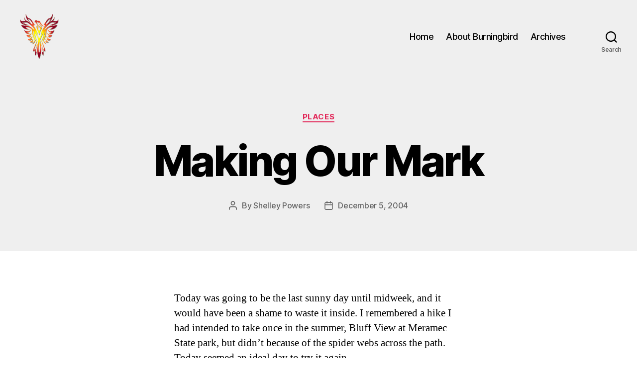

--- FILE ---
content_type: text/html; charset=UTF-8
request_url: https://burningbird.net/making-our-mark/
body_size: 15240
content:
<!DOCTYPE html>

<html class="no-js" lang="en-US" prefix="og: http://ogp.me/ns# fb: http://ogp.me/ns/fb#">

	<head>

		<meta charset="UTF-8">
		<meta name="viewport" content="width=device-width, initial-scale=1.0">

		<link rel="profile" href="https://gmpg.org/xfn/11">

		<title>Making Our Mark &#8211; Burningbird</title>
<meta name='robots' content='max-image-preview:large' />

<!-- Open Graph Meta Tags generated by Blog2Social 873 - https://www.blog2social.com -->
<meta property="og:title" content="Making Our Mark"/>
<meta property="og:description" content="Today was going to be the last sunny day until midweek, and it would have been a shame to waste it inside. I remembered a hike I had intended to take once in th"/>
<meta property="og:url" content="/making-our-mark/"/>
<meta property="og:image" content="https://burningbird.net/photos/shelter_01.jpg"/>
<meta property="og:image:width" content="450" />
<meta property="og:image:height" content="645" />
<meta property="og:image:type" content="image/jpeg" />
<meta property="og:type" content="article"/>
<meta property="og:article:published_time" content="2004-12-05 15:43:37"/>
<meta property="og:article:modified_time" content="2022-09-02 12:21:33"/>
<!-- Open Graph Meta Tags generated by Blog2Social 873 - https://www.blog2social.com -->

<!-- Twitter Card generated by Blog2Social 873 - https://www.blog2social.com -->
<meta name="twitter:card" content="summary">
<meta name="twitter:title" content="Making Our Mark"/>
<meta name="twitter:description" content="Today was going to be the last sunny day until midweek, and it would have been a shame to waste it inside. I remembered a hike I had intended to take once in th"/>
<meta name="twitter:image" content="https://burningbird.net/photos/shelter_01.jpg"/>
<!-- Twitter Card generated by Blog2Social 873 - https://www.blog2social.com -->
<meta name="author" content="Shelley Powers"/>
<link rel="alternate" type="application/rss+xml" title="Burningbird &raquo; Feed" href="https://burningbird.net/feed/" />
<link rel="alternate" type="application/rss+xml" title="Burningbird &raquo; Comments Feed" href="https://burningbird.net/comments/feed/" />
<link rel="alternate" title="oEmbed (JSON)" type="application/json+oembed" href="https://burningbird.net/wp-json/oembed/1.0/embed?url=https%3A%2F%2Fburningbird.net%2Fmaking-our-mark%2F" />
<link rel="alternate" title="oEmbed (XML)" type="text/xml+oembed" href="https://burningbird.net/wp-json/oembed/1.0/embed?url=https%3A%2F%2Fburningbird.net%2Fmaking-our-mark%2F&#038;format=xml" />
<style id='wp-img-auto-sizes-contain-inline-css'>
img:is([sizes=auto i],[sizes^="auto," i]){contain-intrinsic-size:3000px 1500px}
/*# sourceURL=wp-img-auto-sizes-contain-inline-css */
</style>
<style id='wp-emoji-styles-inline-css'>

	img.wp-smiley, img.emoji {
		display: inline !important;
		border: none !important;
		box-shadow: none !important;
		height: 1em !important;
		width: 1em !important;
		margin: 0 0.07em !important;
		vertical-align: -0.1em !important;
		background: none !important;
		padding: 0 !important;
	}
/*# sourceURL=wp-emoji-styles-inline-css */
</style>
<style id='wp-block-library-inline-css'>
:root{--wp-block-synced-color:#7a00df;--wp-block-synced-color--rgb:122,0,223;--wp-bound-block-color:var(--wp-block-synced-color);--wp-editor-canvas-background:#ddd;--wp-admin-theme-color:#007cba;--wp-admin-theme-color--rgb:0,124,186;--wp-admin-theme-color-darker-10:#006ba1;--wp-admin-theme-color-darker-10--rgb:0,107,160.5;--wp-admin-theme-color-darker-20:#005a87;--wp-admin-theme-color-darker-20--rgb:0,90,135;--wp-admin-border-width-focus:2px}@media (min-resolution:192dpi){:root{--wp-admin-border-width-focus:1.5px}}.wp-element-button{cursor:pointer}:root .has-very-light-gray-background-color{background-color:#eee}:root .has-very-dark-gray-background-color{background-color:#313131}:root .has-very-light-gray-color{color:#eee}:root .has-very-dark-gray-color{color:#313131}:root .has-vivid-green-cyan-to-vivid-cyan-blue-gradient-background{background:linear-gradient(135deg,#00d084,#0693e3)}:root .has-purple-crush-gradient-background{background:linear-gradient(135deg,#34e2e4,#4721fb 50%,#ab1dfe)}:root .has-hazy-dawn-gradient-background{background:linear-gradient(135deg,#faaca8,#dad0ec)}:root .has-subdued-olive-gradient-background{background:linear-gradient(135deg,#fafae1,#67a671)}:root .has-atomic-cream-gradient-background{background:linear-gradient(135deg,#fdd79a,#004a59)}:root .has-nightshade-gradient-background{background:linear-gradient(135deg,#330968,#31cdcf)}:root .has-midnight-gradient-background{background:linear-gradient(135deg,#020381,#2874fc)}:root{--wp--preset--font-size--normal:16px;--wp--preset--font-size--huge:42px}.has-regular-font-size{font-size:1em}.has-larger-font-size{font-size:2.625em}.has-normal-font-size{font-size:var(--wp--preset--font-size--normal)}.has-huge-font-size{font-size:var(--wp--preset--font-size--huge)}.has-text-align-center{text-align:center}.has-text-align-left{text-align:left}.has-text-align-right{text-align:right}.has-fit-text{white-space:nowrap!important}#end-resizable-editor-section{display:none}.aligncenter{clear:both}.items-justified-left{justify-content:flex-start}.items-justified-center{justify-content:center}.items-justified-right{justify-content:flex-end}.items-justified-space-between{justify-content:space-between}.screen-reader-text{border:0;clip-path:inset(50%);height:1px;margin:-1px;overflow:hidden;padding:0;position:absolute;width:1px;word-wrap:normal!important}.screen-reader-text:focus{background-color:#ddd;clip-path:none;color:#444;display:block;font-size:1em;height:auto;left:5px;line-height:normal;padding:15px 23px 14px;text-decoration:none;top:5px;width:auto;z-index:100000}html :where(.has-border-color){border-style:solid}html :where([style*=border-top-color]){border-top-style:solid}html :where([style*=border-right-color]){border-right-style:solid}html :where([style*=border-bottom-color]){border-bottom-style:solid}html :where([style*=border-left-color]){border-left-style:solid}html :where([style*=border-width]){border-style:solid}html :where([style*=border-top-width]){border-top-style:solid}html :where([style*=border-right-width]){border-right-style:solid}html :where([style*=border-bottom-width]){border-bottom-style:solid}html :where([style*=border-left-width]){border-left-style:solid}html :where(img[class*=wp-image-]){height:auto;max-width:100%}:where(figure){margin:0 0 1em}html :where(.is-position-sticky){--wp-admin--admin-bar--position-offset:var(--wp-admin--admin-bar--height,0px)}@media screen and (max-width:600px){html :where(.is-position-sticky){--wp-admin--admin-bar--position-offset:0px}}

/*# sourceURL=wp-block-library-inline-css */
</style><style id='wp-block-calendar-inline-css'>
.wp-block-calendar{text-align:center}.wp-block-calendar td,.wp-block-calendar th{border:1px solid;padding:.25em}.wp-block-calendar th{font-weight:400}.wp-block-calendar caption{background-color:inherit}.wp-block-calendar table{border-collapse:collapse;width:100%}.wp-block-calendar table.has-background th{background-color:inherit}.wp-block-calendar table.has-text-color th{color:inherit}.wp-block-calendar :where(table:not(.has-text-color)){color:#40464d}.wp-block-calendar :where(table:not(.has-text-color)) td,.wp-block-calendar :where(table:not(.has-text-color)) th{border-color:#ddd}:where(.wp-block-calendar table:not(.has-background) th){background:#ddd}
/*# sourceURL=https://burningbird.net/wp-includes/blocks/calendar/style.min.css */
</style>
<style id='wp-block-tag-cloud-inline-css'>
.wp-block-tag-cloud{box-sizing:border-box}.wp-block-tag-cloud.aligncenter{justify-content:center;text-align:center}.wp-block-tag-cloud a{display:inline-block;margin-right:5px}.wp-block-tag-cloud span{display:inline-block;margin-left:5px;text-decoration:none}:root :where(.wp-block-tag-cloud.is-style-outline){display:flex;flex-wrap:wrap;gap:1ch}:root :where(.wp-block-tag-cloud.is-style-outline a){border:1px solid;font-size:unset!important;margin-right:0;padding:1ch 2ch;text-decoration:none!important}
/*# sourceURL=https://burningbird.net/wp-includes/blocks/tag-cloud/style.min.css */
</style>
<style id='global-styles-inline-css'>
:root{--wp--preset--aspect-ratio--square: 1;--wp--preset--aspect-ratio--4-3: 4/3;--wp--preset--aspect-ratio--3-4: 3/4;--wp--preset--aspect-ratio--3-2: 3/2;--wp--preset--aspect-ratio--2-3: 2/3;--wp--preset--aspect-ratio--16-9: 16/9;--wp--preset--aspect-ratio--9-16: 9/16;--wp--preset--color--black: #000000;--wp--preset--color--cyan-bluish-gray: #abb8c3;--wp--preset--color--white: #ffffff;--wp--preset--color--pale-pink: #f78da7;--wp--preset--color--vivid-red: #cf2e2e;--wp--preset--color--luminous-vivid-orange: #ff6900;--wp--preset--color--luminous-vivid-amber: #fcb900;--wp--preset--color--light-green-cyan: #7bdcb5;--wp--preset--color--vivid-green-cyan: #00d084;--wp--preset--color--pale-cyan-blue: #8ed1fc;--wp--preset--color--vivid-cyan-blue: #0693e3;--wp--preset--color--vivid-purple: #9b51e0;--wp--preset--color--accent: #e22658;--wp--preset--color--primary: #000000;--wp--preset--color--secondary: #6d6d6d;--wp--preset--color--subtle-background: #dbdbdb;--wp--preset--color--background: #ffffff;--wp--preset--gradient--vivid-cyan-blue-to-vivid-purple: linear-gradient(135deg,rgb(6,147,227) 0%,rgb(155,81,224) 100%);--wp--preset--gradient--light-green-cyan-to-vivid-green-cyan: linear-gradient(135deg,rgb(122,220,180) 0%,rgb(0,208,130) 100%);--wp--preset--gradient--luminous-vivid-amber-to-luminous-vivid-orange: linear-gradient(135deg,rgb(252,185,0) 0%,rgb(255,105,0) 100%);--wp--preset--gradient--luminous-vivid-orange-to-vivid-red: linear-gradient(135deg,rgb(255,105,0) 0%,rgb(207,46,46) 100%);--wp--preset--gradient--very-light-gray-to-cyan-bluish-gray: linear-gradient(135deg,rgb(238,238,238) 0%,rgb(169,184,195) 100%);--wp--preset--gradient--cool-to-warm-spectrum: linear-gradient(135deg,rgb(74,234,220) 0%,rgb(151,120,209) 20%,rgb(207,42,186) 40%,rgb(238,44,130) 60%,rgb(251,105,98) 80%,rgb(254,248,76) 100%);--wp--preset--gradient--blush-light-purple: linear-gradient(135deg,rgb(255,206,236) 0%,rgb(152,150,240) 100%);--wp--preset--gradient--blush-bordeaux: linear-gradient(135deg,rgb(254,205,165) 0%,rgb(254,45,45) 50%,rgb(107,0,62) 100%);--wp--preset--gradient--luminous-dusk: linear-gradient(135deg,rgb(255,203,112) 0%,rgb(199,81,192) 50%,rgb(65,88,208) 100%);--wp--preset--gradient--pale-ocean: linear-gradient(135deg,rgb(255,245,203) 0%,rgb(182,227,212) 50%,rgb(51,167,181) 100%);--wp--preset--gradient--electric-grass: linear-gradient(135deg,rgb(202,248,128) 0%,rgb(113,206,126) 100%);--wp--preset--gradient--midnight: linear-gradient(135deg,rgb(2,3,129) 0%,rgb(40,116,252) 100%);--wp--preset--font-size--small: 18px;--wp--preset--font-size--medium: 20px;--wp--preset--font-size--large: 26.25px;--wp--preset--font-size--x-large: 42px;--wp--preset--font-size--normal: 21px;--wp--preset--font-size--larger: 32px;--wp--preset--spacing--20: 0.44rem;--wp--preset--spacing--30: 0.67rem;--wp--preset--spacing--40: 1rem;--wp--preset--spacing--50: 1.5rem;--wp--preset--spacing--60: 2.25rem;--wp--preset--spacing--70: 3.38rem;--wp--preset--spacing--80: 5.06rem;--wp--preset--shadow--natural: 6px 6px 9px rgba(0, 0, 0, 0.2);--wp--preset--shadow--deep: 12px 12px 50px rgba(0, 0, 0, 0.4);--wp--preset--shadow--sharp: 6px 6px 0px rgba(0, 0, 0, 0.2);--wp--preset--shadow--outlined: 6px 6px 0px -3px rgb(255, 255, 255), 6px 6px rgb(0, 0, 0);--wp--preset--shadow--crisp: 6px 6px 0px rgb(0, 0, 0);}:where(.is-layout-flex){gap: 0.5em;}:where(.is-layout-grid){gap: 0.5em;}body .is-layout-flex{display: flex;}.is-layout-flex{flex-wrap: wrap;align-items: center;}.is-layout-flex > :is(*, div){margin: 0;}body .is-layout-grid{display: grid;}.is-layout-grid > :is(*, div){margin: 0;}:where(.wp-block-columns.is-layout-flex){gap: 2em;}:where(.wp-block-columns.is-layout-grid){gap: 2em;}:where(.wp-block-post-template.is-layout-flex){gap: 1.25em;}:where(.wp-block-post-template.is-layout-grid){gap: 1.25em;}.has-black-color{color: var(--wp--preset--color--black) !important;}.has-cyan-bluish-gray-color{color: var(--wp--preset--color--cyan-bluish-gray) !important;}.has-white-color{color: var(--wp--preset--color--white) !important;}.has-pale-pink-color{color: var(--wp--preset--color--pale-pink) !important;}.has-vivid-red-color{color: var(--wp--preset--color--vivid-red) !important;}.has-luminous-vivid-orange-color{color: var(--wp--preset--color--luminous-vivid-orange) !important;}.has-luminous-vivid-amber-color{color: var(--wp--preset--color--luminous-vivid-amber) !important;}.has-light-green-cyan-color{color: var(--wp--preset--color--light-green-cyan) !important;}.has-vivid-green-cyan-color{color: var(--wp--preset--color--vivid-green-cyan) !important;}.has-pale-cyan-blue-color{color: var(--wp--preset--color--pale-cyan-blue) !important;}.has-vivid-cyan-blue-color{color: var(--wp--preset--color--vivid-cyan-blue) !important;}.has-vivid-purple-color{color: var(--wp--preset--color--vivid-purple) !important;}.has-black-background-color{background-color: var(--wp--preset--color--black) !important;}.has-cyan-bluish-gray-background-color{background-color: var(--wp--preset--color--cyan-bluish-gray) !important;}.has-white-background-color{background-color: var(--wp--preset--color--white) !important;}.has-pale-pink-background-color{background-color: var(--wp--preset--color--pale-pink) !important;}.has-vivid-red-background-color{background-color: var(--wp--preset--color--vivid-red) !important;}.has-luminous-vivid-orange-background-color{background-color: var(--wp--preset--color--luminous-vivid-orange) !important;}.has-luminous-vivid-amber-background-color{background-color: var(--wp--preset--color--luminous-vivid-amber) !important;}.has-light-green-cyan-background-color{background-color: var(--wp--preset--color--light-green-cyan) !important;}.has-vivid-green-cyan-background-color{background-color: var(--wp--preset--color--vivid-green-cyan) !important;}.has-pale-cyan-blue-background-color{background-color: var(--wp--preset--color--pale-cyan-blue) !important;}.has-vivid-cyan-blue-background-color{background-color: var(--wp--preset--color--vivid-cyan-blue) !important;}.has-vivid-purple-background-color{background-color: var(--wp--preset--color--vivid-purple) !important;}.has-black-border-color{border-color: var(--wp--preset--color--black) !important;}.has-cyan-bluish-gray-border-color{border-color: var(--wp--preset--color--cyan-bluish-gray) !important;}.has-white-border-color{border-color: var(--wp--preset--color--white) !important;}.has-pale-pink-border-color{border-color: var(--wp--preset--color--pale-pink) !important;}.has-vivid-red-border-color{border-color: var(--wp--preset--color--vivid-red) !important;}.has-luminous-vivid-orange-border-color{border-color: var(--wp--preset--color--luminous-vivid-orange) !important;}.has-luminous-vivid-amber-border-color{border-color: var(--wp--preset--color--luminous-vivid-amber) !important;}.has-light-green-cyan-border-color{border-color: var(--wp--preset--color--light-green-cyan) !important;}.has-vivid-green-cyan-border-color{border-color: var(--wp--preset--color--vivid-green-cyan) !important;}.has-pale-cyan-blue-border-color{border-color: var(--wp--preset--color--pale-cyan-blue) !important;}.has-vivid-cyan-blue-border-color{border-color: var(--wp--preset--color--vivid-cyan-blue) !important;}.has-vivid-purple-border-color{border-color: var(--wp--preset--color--vivid-purple) !important;}.has-vivid-cyan-blue-to-vivid-purple-gradient-background{background: var(--wp--preset--gradient--vivid-cyan-blue-to-vivid-purple) !important;}.has-light-green-cyan-to-vivid-green-cyan-gradient-background{background: var(--wp--preset--gradient--light-green-cyan-to-vivid-green-cyan) !important;}.has-luminous-vivid-amber-to-luminous-vivid-orange-gradient-background{background: var(--wp--preset--gradient--luminous-vivid-amber-to-luminous-vivid-orange) !important;}.has-luminous-vivid-orange-to-vivid-red-gradient-background{background: var(--wp--preset--gradient--luminous-vivid-orange-to-vivid-red) !important;}.has-very-light-gray-to-cyan-bluish-gray-gradient-background{background: var(--wp--preset--gradient--very-light-gray-to-cyan-bluish-gray) !important;}.has-cool-to-warm-spectrum-gradient-background{background: var(--wp--preset--gradient--cool-to-warm-spectrum) !important;}.has-blush-light-purple-gradient-background{background: var(--wp--preset--gradient--blush-light-purple) !important;}.has-blush-bordeaux-gradient-background{background: var(--wp--preset--gradient--blush-bordeaux) !important;}.has-luminous-dusk-gradient-background{background: var(--wp--preset--gradient--luminous-dusk) !important;}.has-pale-ocean-gradient-background{background: var(--wp--preset--gradient--pale-ocean) !important;}.has-electric-grass-gradient-background{background: var(--wp--preset--gradient--electric-grass) !important;}.has-midnight-gradient-background{background: var(--wp--preset--gradient--midnight) !important;}.has-small-font-size{font-size: var(--wp--preset--font-size--small) !important;}.has-medium-font-size{font-size: var(--wp--preset--font-size--medium) !important;}.has-large-font-size{font-size: var(--wp--preset--font-size--large) !important;}.has-x-large-font-size{font-size: var(--wp--preset--font-size--x-large) !important;}
/*# sourceURL=global-styles-inline-css */
</style>

<style id='classic-theme-styles-inline-css'>
/*! This file is auto-generated */
.wp-block-button__link{color:#fff;background-color:#32373c;border-radius:9999px;box-shadow:none;text-decoration:none;padding:calc(.667em + 2px) calc(1.333em + 2px);font-size:1.125em}.wp-block-file__button{background:#32373c;color:#fff;text-decoration:none}
/*# sourceURL=/wp-includes/css/classic-themes.min.css */
</style>
<link rel='stylesheet' id='twentytwenty-style-css' href='https://burningbird.net/wp-content/themes/twentytwenty/style.css?ver=3.0' media='all' />
<style id='twentytwenty-style-inline-css'>
.color-accent,.color-accent-hover:hover,.color-accent-hover:focus,:root .has-accent-color,.has-drop-cap:not(:focus):first-letter,.wp-block-button.is-style-outline,a { color: #e22658; }blockquote,.border-color-accent,.border-color-accent-hover:hover,.border-color-accent-hover:focus { border-color: #e22658; }button,.button,.faux-button,.wp-block-button__link,.wp-block-file .wp-block-file__button,input[type="button"],input[type="reset"],input[type="submit"],.bg-accent,.bg-accent-hover:hover,.bg-accent-hover:focus,:root .has-accent-background-color,.comment-reply-link { background-color: #e22658; }.fill-children-accent,.fill-children-accent * { fill: #e22658; }:root .has-background-color,button,.button,.faux-button,.wp-block-button__link,.wp-block-file__button,input[type="button"],input[type="reset"],input[type="submit"],.wp-block-button,.comment-reply-link,.has-background.has-primary-background-color:not(.has-text-color),.has-background.has-primary-background-color *:not(.has-text-color),.has-background.has-accent-background-color:not(.has-text-color),.has-background.has-accent-background-color *:not(.has-text-color) { color: #ffffff; }:root .has-background-background-color { background-color: #ffffff; }body,.entry-title a,:root .has-primary-color { color: #000000; }:root .has-primary-background-color { background-color: #000000; }cite,figcaption,.wp-caption-text,.post-meta,.entry-content .wp-block-archives li,.entry-content .wp-block-categories li,.entry-content .wp-block-latest-posts li,.wp-block-latest-comments__comment-date,.wp-block-latest-posts__post-date,.wp-block-embed figcaption,.wp-block-image figcaption,.wp-block-pullquote cite,.comment-metadata,.comment-respond .comment-notes,.comment-respond .logged-in-as,.pagination .dots,.entry-content hr:not(.has-background),hr.styled-separator,:root .has-secondary-color { color: #6d6d6d; }:root .has-secondary-background-color { background-color: #6d6d6d; }pre,fieldset,input,textarea,table,table *,hr { border-color: #dbdbdb; }caption,code,code,kbd,samp,.wp-block-table.is-style-stripes tbody tr:nth-child(odd),:root .has-subtle-background-background-color { background-color: #dbdbdb; }.wp-block-table.is-style-stripes { border-bottom-color: #dbdbdb; }.wp-block-latest-posts.is-grid li { border-top-color: #dbdbdb; }:root .has-subtle-background-color { color: #dbdbdb; }body:not(.overlay-header) .primary-menu > li > a,body:not(.overlay-header) .primary-menu > li > .icon,.modal-menu a,.footer-menu a, .footer-widgets a:where(:not(.wp-block-button__link)),#site-footer .wp-block-button.is-style-outline,.wp-block-pullquote:before,.singular:not(.overlay-header) .entry-header a,.archive-header a,.header-footer-group .color-accent,.header-footer-group .color-accent-hover:hover { color: #d61347; }.social-icons a,#site-footer button:not(.toggle),#site-footer .button,#site-footer .faux-button,#site-footer .wp-block-button__link,#site-footer .wp-block-file__button,#site-footer input[type="button"],#site-footer input[type="reset"],#site-footer input[type="submit"] { background-color: #d61347; }.social-icons a,body:not(.overlay-header) .primary-menu ul,.header-footer-group button,.header-footer-group .button,.header-footer-group .faux-button,.header-footer-group .wp-block-button:not(.is-style-outline) .wp-block-button__link,.header-footer-group .wp-block-file__button,.header-footer-group input[type="button"],.header-footer-group input[type="reset"],.header-footer-group input[type="submit"] { color: #efefef; }#site-header,.footer-nav-widgets-wrapper,#site-footer,.menu-modal,.menu-modal-inner,.search-modal-inner,.archive-header,.singular .entry-header,.singular .featured-media:before,.wp-block-pullquote:before { background-color: #efefef; }.header-footer-group,body:not(.overlay-header) #site-header .toggle,.menu-modal .toggle { color: #000000; }body:not(.overlay-header) .primary-menu ul { background-color: #000000; }body:not(.overlay-header) .primary-menu > li > ul:after { border-bottom-color: #000000; }body:not(.overlay-header) .primary-menu ul ul:after { border-left-color: #000000; }.site-description,body:not(.overlay-header) .toggle-inner .toggle-text,.widget .post-date,.widget .rss-date,.widget_archive li,.widget_categories li,.widget cite,.widget_pages li,.widget_meta li,.widget_nav_menu li,.powered-by-wordpress,.footer-credits .privacy-policy,.to-the-top,.singular .entry-header .post-meta,.singular:not(.overlay-header) .entry-header .post-meta a { color: #636363; }.header-footer-group pre,.header-footer-group fieldset,.header-footer-group input,.header-footer-group textarea,.header-footer-group table,.header-footer-group table *,.footer-nav-widgets-wrapper,#site-footer,.menu-modal nav *,.footer-widgets-outer-wrapper,.footer-top { border-color: #cecece; }.header-footer-group table caption,body:not(.overlay-header) .header-inner .toggle-wrapper::before { background-color: #cecece; }
/*# sourceURL=twentytwenty-style-inline-css */
</style>
<link rel='stylesheet' id='twentytwenty-fonts-css' href='https://burningbird.net/wp-content/themes/twentytwenty/assets/css/font-inter.css?ver=3.0' media='all' />
<link rel='stylesheet' id='twentytwenty-print-style-css' href='https://burningbird.net/wp-content/themes/twentytwenty/print.css?ver=3.0' media='print' />
<script src="https://burningbird.net/wp-content/themes/twentytwenty/assets/js/index.js?ver=3.0" id="twentytwenty-js-js" defer data-wp-strategy="defer"></script>
<link rel="https://api.w.org/" href="https://burningbird.net/wp-json/" /><link rel="alternate" title="JSON" type="application/json" href="https://burningbird.net/wp-json/wp/v2/posts/1145" /><link rel="EditURI" type="application/rsd+xml" title="RSD" href="https://burningbird.net/xmlrpc.php?rsd" />
<meta name="generator" content="WordPress 6.9" />
<link rel="canonical" href="https://burningbird.net/making-our-mark/" />
<link rel='shortlink' href='https://burningbird.net/?p=1145' />
<!-- Analytics by WP Statistics - https://wp-statistics.com -->
<script>
document.documentElement.className = document.documentElement.className.replace( 'no-js', 'js' );
//# sourceURL=twentytwenty_no_js_class
</script>
<style id="custom-background-css">
body.custom-background { background-color: #ffffff; }
</style>
	<link rel="icon" href="https://burningbird.net/wp-content/uploads/2022/05/phoenix5a-2-150x150.png" sizes="32x32" />
<link rel="icon" href="https://burningbird.net/wp-content/uploads/2022/05/phoenix5a-2.png" sizes="192x192" />
<link rel="apple-touch-icon" href="https://burningbird.net/wp-content/uploads/2022/05/phoenix5a-2.png" />
<meta name="msapplication-TileImage" content="https://burningbird.net/wp-content/uploads/2022/05/phoenix5a-2.png" />

    <!-- START - Open Graph and Twitter Card Tags 3.3.8 -->
     <!-- Facebook Open Graph -->
      <meta property="og:locale" content="en_US"/>
      <meta property="og:site_name" content="Burningbird"/>
      <meta property="og:title" content="Making Our Mark"/>
      <meta property="og:url" content="https://burningbird.net/making-our-mark/"/>
      <meta property="og:type" content="article"/>
      <meta property="og:description" content="Today was going to be the last sunny day until midweek, and it would have been a shame to waste it inside. I remembered a hike I had intended to take once in the summer, Bluff View at Meramec State park, but didn&#039;t because of the spider webs across the path. Today seemed an ideal day to try it again"/>
      <meta property="og:image" content="https://burningbird.net/photos/shelter_01.jpg"/>
      <meta property="og:image:url" content="https://burningbird.net/photos/shelter_01.jpg"/>
      <meta property="og:image:secure_url" content="https://burningbird.net/photos/shelter_01.jpg"/>
      <meta property="article:published_time" content="2004-12-05T15:43:37-04:00"/>
      <meta property="article:modified_time" content="2022-09-02T12:21:33-04:00" />
      <meta property="og:updated_time" content="2022-09-02T12:21:33-04:00" />
      <meta property="article:section" content="Places"/>
     <!-- Google+ / Schema.org -->
     <!-- Twitter Cards -->
      <meta name="twitter:title" content="Making Our Mark"/>
      <meta name="twitter:url" content="https://burningbird.net/making-our-mark/"/>
      <meta name="twitter:description" content="Today was going to be the last sunny day until midweek, and it would have been a shame to waste it inside. I remembered a hike I had intended to take once in the summer, Bluff View at Meramec State park, but didn&#039;t because of the spider webs across the path. Today seemed an ideal day to try it again"/>
      <meta name="twitter:image" content="https://burningbird.net/photos/shelter_01.jpg"/>
      <meta name="twitter:card" content="summary_large_image"/>
     <!-- SEO -->
      <meta name="author" content="Shelley Powers"/>
      <meta name="publisher" content="Burningbird"/>
     <!-- Misc. tags -->
     <!-- is_singular -->
    <!-- END - Open Graph and Twitter Card Tags 3.3.8 -->
        
    
	</head>

	<body class="wp-singular post-template-default single single-post postid-1145 single-format-standard custom-background wp-custom-logo wp-embed-responsive wp-theme-twentytwenty singular enable-search-modal missing-post-thumbnail has-single-pagination showing-comments show-avatars footer-top-visible">

		<a class="skip-link screen-reader-text" href="#site-content">Skip to the content</a>
		<header id="site-header" class="header-footer-group">

			<div class="header-inner section-inner">

				<div class="header-titles-wrapper">

					
						<button class="toggle search-toggle mobile-search-toggle" data-toggle-target=".search-modal" data-toggle-body-class="showing-search-modal" data-set-focus=".search-modal .search-field" aria-expanded="false">
							<span class="toggle-inner">
								<span class="toggle-icon">
									<svg class="svg-icon" aria-hidden="true" role="img" focusable="false" xmlns="http://www.w3.org/2000/svg" width="23" height="23" viewBox="0 0 23 23"><path d="M38.710696,48.0601792 L43,52.3494831 L41.3494831,54 L37.0601792,49.710696 C35.2632422,51.1481185 32.9839107,52.0076499 30.5038249,52.0076499 C24.7027226,52.0076499 20,47.3049272 20,41.5038249 C20,35.7027226 24.7027226,31 30.5038249,31 C36.3049272,31 41.0076499,35.7027226 41.0076499,41.5038249 C41.0076499,43.9839107 40.1481185,46.2632422 38.710696,48.0601792 Z M36.3875844,47.1716785 C37.8030221,45.7026647 38.6734666,43.7048964 38.6734666,41.5038249 C38.6734666,36.9918565 35.0157934,33.3341833 30.5038249,33.3341833 C25.9918565,33.3341833 22.3341833,36.9918565 22.3341833,41.5038249 C22.3341833,46.0157934 25.9918565,49.6734666 30.5038249,49.6734666 C32.7048964,49.6734666 34.7026647,48.8030221 36.1716785,47.3875844 C36.2023931,47.347638 36.2360451,47.3092237 36.2726343,47.2726343 C36.3092237,47.2360451 36.347638,47.2023931 36.3875844,47.1716785 Z" transform="translate(-20 -31)" /></svg>								</span>
								<span class="toggle-text">Search</span>
							</span>
						</button><!-- .search-toggle -->

					
					<div class="header-titles">

						<div class="site-logo faux-heading"><a href="https://burningbird.net/" class="custom-logo-link" rel="home"><img width="215" height="249" style="height: 249px;" src="https://burningbird.net/wp-content/uploads/2022/05/phoenix5a-1.png" class="custom-logo" alt="BB Logo" decoding="async" fetchpriority="high" srcset="https://burningbird.net/wp-content/uploads/2022/05/phoenix5a-1.png 430w, https://burningbird.net/wp-content/uploads/2022/05/phoenix5a-1-259x300.png 259w" sizes="(max-width: 430px) 100vw, 430px" /></a><span class="screen-reader-text">Burningbird</span></div>
					</div><!-- .header-titles -->

					<button class="toggle nav-toggle mobile-nav-toggle" data-toggle-target=".menu-modal"  data-toggle-body-class="showing-menu-modal" aria-expanded="false" data-set-focus=".close-nav-toggle">
						<span class="toggle-inner">
							<span class="toggle-icon">
								<svg class="svg-icon" aria-hidden="true" role="img" focusable="false" xmlns="http://www.w3.org/2000/svg" width="26" height="7" viewBox="0 0 26 7"><path fill-rule="evenodd" d="M332.5,45 C330.567003,45 329,43.4329966 329,41.5 C329,39.5670034 330.567003,38 332.5,38 C334.432997,38 336,39.5670034 336,41.5 C336,43.4329966 334.432997,45 332.5,45 Z M342,45 C340.067003,45 338.5,43.4329966 338.5,41.5 C338.5,39.5670034 340.067003,38 342,38 C343.932997,38 345.5,39.5670034 345.5,41.5 C345.5,43.4329966 343.932997,45 342,45 Z M351.5,45 C349.567003,45 348,43.4329966 348,41.5 C348,39.5670034 349.567003,38 351.5,38 C353.432997,38 355,39.5670034 355,41.5 C355,43.4329966 353.432997,45 351.5,45 Z" transform="translate(-329 -38)" /></svg>							</span>
							<span class="toggle-text">Menu</span>
						</span>
					</button><!-- .nav-toggle -->

				</div><!-- .header-titles-wrapper -->

				<div class="header-navigation-wrapper">

					
							<nav class="primary-menu-wrapper" aria-label="Horizontal">

								<ul class="primary-menu reset-list-style">

								<li id="menu-item-5656" class="menu-item menu-item-type-custom menu-item-object-custom menu-item-home menu-item-5656"><a href="https://burningbird.net">Home</a></li>
<li id="menu-item-3983" class="menu-item menu-item-type-post_type menu-item-object-page menu-item-3983"><a href="https://burningbird.net/about/">About Burningbird</a></li>
<li id="menu-item-32447" class="menu-item menu-item-type-post_type menu-item-object-page menu-item-32447"><a href="https://burningbird.net/burningbird-archives/">Archives</a></li>

								</ul>

							</nav><!-- .primary-menu-wrapper -->

						
						<div class="header-toggles hide-no-js">

						
							<div class="toggle-wrapper search-toggle-wrapper">

								<button class="toggle search-toggle desktop-search-toggle" data-toggle-target=".search-modal" data-toggle-body-class="showing-search-modal" data-set-focus=".search-modal .search-field" aria-expanded="false">
									<span class="toggle-inner">
										<svg class="svg-icon" aria-hidden="true" role="img" focusable="false" xmlns="http://www.w3.org/2000/svg" width="23" height="23" viewBox="0 0 23 23"><path d="M38.710696,48.0601792 L43,52.3494831 L41.3494831,54 L37.0601792,49.710696 C35.2632422,51.1481185 32.9839107,52.0076499 30.5038249,52.0076499 C24.7027226,52.0076499 20,47.3049272 20,41.5038249 C20,35.7027226 24.7027226,31 30.5038249,31 C36.3049272,31 41.0076499,35.7027226 41.0076499,41.5038249 C41.0076499,43.9839107 40.1481185,46.2632422 38.710696,48.0601792 Z M36.3875844,47.1716785 C37.8030221,45.7026647 38.6734666,43.7048964 38.6734666,41.5038249 C38.6734666,36.9918565 35.0157934,33.3341833 30.5038249,33.3341833 C25.9918565,33.3341833 22.3341833,36.9918565 22.3341833,41.5038249 C22.3341833,46.0157934 25.9918565,49.6734666 30.5038249,49.6734666 C32.7048964,49.6734666 34.7026647,48.8030221 36.1716785,47.3875844 C36.2023931,47.347638 36.2360451,47.3092237 36.2726343,47.2726343 C36.3092237,47.2360451 36.347638,47.2023931 36.3875844,47.1716785 Z" transform="translate(-20 -31)" /></svg>										<span class="toggle-text">Search</span>
									</span>
								</button><!-- .search-toggle -->

							</div>

							
						</div><!-- .header-toggles -->
						
				</div><!-- .header-navigation-wrapper -->

			</div><!-- .header-inner -->

			<div class="search-modal cover-modal header-footer-group" data-modal-target-string=".search-modal" role="dialog" aria-modal="true" aria-label="Search">

	<div class="search-modal-inner modal-inner">

		<div class="section-inner">

			<form role="search" aria-label="Search for:" method="get" class="search-form" action="https://burningbird.net/">
	<label for="search-form-1">
		<span class="screen-reader-text">
			Search for:		</span>
		<input type="search" id="search-form-1" class="search-field" placeholder="Search &hellip;" value="" name="s" />
	</label>
	<input type="submit" class="search-submit" value="Search" />
</form>

			<button class="toggle search-untoggle close-search-toggle fill-children-current-color" data-toggle-target=".search-modal" data-toggle-body-class="showing-search-modal" data-set-focus=".search-modal .search-field">
				<span class="screen-reader-text">
					Close search				</span>
				<svg class="svg-icon" aria-hidden="true" role="img" focusable="false" xmlns="http://www.w3.org/2000/svg" width="16" height="16" viewBox="0 0 16 16"><polygon fill="" fill-rule="evenodd" points="6.852 7.649 .399 1.195 1.445 .149 7.899 6.602 14.352 .149 15.399 1.195 8.945 7.649 15.399 14.102 14.352 15.149 7.899 8.695 1.445 15.149 .399 14.102" /></svg>			</button><!-- .search-toggle -->

		</div><!-- .section-inner -->

	</div><!-- .search-modal-inner -->

</div><!-- .menu-modal -->

		</header><!-- #site-header -->

		
<div class="menu-modal cover-modal header-footer-group" data-modal-target-string=".menu-modal">

	<div class="menu-modal-inner modal-inner">

		<div class="menu-wrapper section-inner">

			<div class="menu-top">

				<button class="toggle close-nav-toggle fill-children-current-color" data-toggle-target=".menu-modal" data-toggle-body-class="showing-menu-modal" data-set-focus=".menu-modal">
					<span class="toggle-text">Close Menu</span>
					<svg class="svg-icon" aria-hidden="true" role="img" focusable="false" xmlns="http://www.w3.org/2000/svg" width="16" height="16" viewBox="0 0 16 16"><polygon fill="" fill-rule="evenodd" points="6.852 7.649 .399 1.195 1.445 .149 7.899 6.602 14.352 .149 15.399 1.195 8.945 7.649 15.399 14.102 14.352 15.149 7.899 8.695 1.445 15.149 .399 14.102" /></svg>				</button><!-- .nav-toggle -->

				
					<nav class="mobile-menu" aria-label="Mobile">

						<ul class="modal-menu reset-list-style">

						<li class="menu-item menu-item-type-custom menu-item-object-custom menu-item-home menu-item-5656"><div class="ancestor-wrapper"><a href="https://burningbird.net">Home</a></div><!-- .ancestor-wrapper --></li>
<li class="menu-item menu-item-type-post_type menu-item-object-page menu-item-3983"><div class="ancestor-wrapper"><a href="https://burningbird.net/about/">About Burningbird</a></div><!-- .ancestor-wrapper --></li>
<li class="menu-item menu-item-type-post_type menu-item-object-page menu-item-32447"><div class="ancestor-wrapper"><a href="https://burningbird.net/burningbird-archives/">Archives</a></div><!-- .ancestor-wrapper --></li>

						</ul>

					</nav>

					
			</div><!-- .menu-top -->

			<div class="menu-bottom">

				
			</div><!-- .menu-bottom -->

		</div><!-- .menu-wrapper -->

	</div><!-- .menu-modal-inner -->

</div><!-- .menu-modal -->

<main id="site-content">

	
<article class="post-1145 post type-post status-publish format-standard hentry category-places" id="post-1145">

	
<header class="entry-header has-text-align-center header-footer-group">

	<div class="entry-header-inner section-inner medium">

		
			<div class="entry-categories">
				<span class="screen-reader-text">
					Categories				</span>
				<div class="entry-categories-inner">
					<a href="https://burningbird.net/category/places/" rel="category tag">Places</a>				</div><!-- .entry-categories-inner -->
			</div><!-- .entry-categories -->

			<h1 class="entry-title">Making Our Mark</h1>
		<div class="post-meta-wrapper post-meta-single post-meta-single-top">

			<ul class="post-meta">

									<li class="post-author meta-wrapper">
						<span class="meta-icon">
							<span class="screen-reader-text">
								Post author							</span>
							<svg class="svg-icon" aria-hidden="true" role="img" focusable="false" xmlns="http://www.w3.org/2000/svg" width="18" height="20" viewBox="0 0 18 20"><path fill="" d="M18,19 C18,19.5522847 17.5522847,20 17,20 C16.4477153,20 16,19.5522847 16,19 L16,17 C16,15.3431458 14.6568542,14 13,14 L5,14 C3.34314575,14 2,15.3431458 2,17 L2,19 C2,19.5522847 1.55228475,20 1,20 C0.44771525,20 0,19.5522847 0,19 L0,17 C0,14.2385763 2.23857625,12 5,12 L13,12 C15.7614237,12 18,14.2385763 18,17 L18,19 Z M9,10 C6.23857625,10 4,7.76142375 4,5 C4,2.23857625 6.23857625,0 9,0 C11.7614237,0 14,2.23857625 14,5 C14,7.76142375 11.7614237,10 9,10 Z M9,8 C10.6568542,8 12,6.65685425 12,5 C12,3.34314575 10.6568542,2 9,2 C7.34314575,2 6,3.34314575 6,5 C6,6.65685425 7.34314575,8 9,8 Z" /></svg>						</span>
						<span class="meta-text">
							By <a href="https://burningbird.net/author/bosslady/">Shelley Powers</a>						</span>
					</li>
										<li class="post-date meta-wrapper">
						<span class="meta-icon">
							<span class="screen-reader-text">
								Post date							</span>
							<svg class="svg-icon" aria-hidden="true" role="img" focusable="false" xmlns="http://www.w3.org/2000/svg" width="18" height="19" viewBox="0 0 18 19"><path fill="" d="M4.60069444,4.09375 L3.25,4.09375 C2.47334957,4.09375 1.84375,4.72334957 1.84375,5.5 L1.84375,7.26736111 L16.15625,7.26736111 L16.15625,5.5 C16.15625,4.72334957 15.5266504,4.09375 14.75,4.09375 L13.3993056,4.09375 L13.3993056,4.55555556 C13.3993056,5.02154581 13.0215458,5.39930556 12.5555556,5.39930556 C12.0895653,5.39930556 11.7118056,5.02154581 11.7118056,4.55555556 L11.7118056,4.09375 L6.28819444,4.09375 L6.28819444,4.55555556 C6.28819444,5.02154581 5.9104347,5.39930556 5.44444444,5.39930556 C4.97845419,5.39930556 4.60069444,5.02154581 4.60069444,4.55555556 L4.60069444,4.09375 Z M6.28819444,2.40625 L11.7118056,2.40625 L11.7118056,1 C11.7118056,0.534009742 12.0895653,0.15625 12.5555556,0.15625 C13.0215458,0.15625 13.3993056,0.534009742 13.3993056,1 L13.3993056,2.40625 L14.75,2.40625 C16.4586309,2.40625 17.84375,3.79136906 17.84375,5.5 L17.84375,15.875 C17.84375,17.5836309 16.4586309,18.96875 14.75,18.96875 L3.25,18.96875 C1.54136906,18.96875 0.15625,17.5836309 0.15625,15.875 L0.15625,5.5 C0.15625,3.79136906 1.54136906,2.40625 3.25,2.40625 L4.60069444,2.40625 L4.60069444,1 C4.60069444,0.534009742 4.97845419,0.15625 5.44444444,0.15625 C5.9104347,0.15625 6.28819444,0.534009742 6.28819444,1 L6.28819444,2.40625 Z M1.84375,8.95486111 L1.84375,15.875 C1.84375,16.6516504 2.47334957,17.28125 3.25,17.28125 L14.75,17.28125 C15.5266504,17.28125 16.15625,16.6516504 16.15625,15.875 L16.15625,8.95486111 L1.84375,8.95486111 Z" /></svg>						</span>
						<span class="meta-text">
							<a href="https://burningbird.net/making-our-mark/">December 5, 2004</a>
						</span>
					</li>
					
			</ul><!-- .post-meta -->

		</div><!-- .post-meta-wrapper -->

		
	</div><!-- .entry-header-inner -->

</header><!-- .entry-header -->

	<div class="post-inner thin ">

		<div class="entry-content">

			<p>Today was going to be the last sunny day until midweek, and it would have been a shame to waste it inside. I remembered a hike I had intended to take once in the summer, Bluff View at Meramec State park, but didn&#8217;t because of the spider webs across the path. Today seemed an ideal day to try it again.</p>
<p>And it was an ideal day–in the 50&#8217;s, with a gentle cool breeze, and not a web in sight. Like the earlier hike, Bluff View is also a moderately difficult hike, with very rocky ground and steep hills, and narrow paths that border a cliff overlooking the Meramec River. Unlike earlier, though, the terrain was more familiar. And dry. In fact, other than having to use caution with footing, today&#8217;s hike ended up being more of a enjoyable walk than a challenging hike.</p>
<p>There are a couple of shelters made by the old CCC (Conservation Corp) back during the depression, along the way. Kids had spray painted messages over the one I visited. In particular, &#8220;Leslie + Jeff&#8221; featured prominently, along with various exclamation of people &#8216;rulz&#8217; and &#8216;Jesus Savs&#8217;.</p>
<p><img decoding="async" src="/photos/shelter_01.jpg" alt="" /></p>
<p>I usually get annoyed by graffiti, but wasn&#8217;t very annoyed at the marking, primarily because the shelter itself is a marking as such: a shelter that really wasn&#8217;t needed, funded by a society that was both crufty and benevolent; built by men desperate to feed their families during one of our darkest times. The trail that led to the decision to create such a shelter is one that grew over time, rather than developed naturally–the markings of thousands of hikers like me who saw the hill and had to climb it, just to see what was at the top. And it was these same hills that provided home to ancient Indian people, who used to carve pictures of animals and gods into the rocks to celebrate a hunt or protect a new child. At the most, Leslie and Jeff were just leaving this generation&#8217;s scent on stone long claimed by humanity.</p>
<p>The rest of the trail was without much to remark, other than the casual mention of the quiet only broken by my footsteps and the beautiful weather and how wonderful it is to stand at the top of a tall bluff and see for miles around. But Missouri in Winter tends to exist in shades of rust and brown and gray, with an occasional slash of blue or green — I&#8217;m not sure I can continue to remark on this tree or that rock without resorting to, &#8216;There was a tree&#8217; and &#8216;there was a rock&#8217;; or variations such as &#8216;there is a tree on the rock&#8217;.</p>
<p>The best part of the hike was getting back to the car and feeling like I hadn&#8217;t walked enough. Say now, this is progress! Especially after my dismal showing in the earlier hike. So I treated myself to a gentle walk along the road that parallels the Meramec by the campgrounds.</p>
<p>There were a few hearty souls out camping, friendly as always when in the back woods–nodding their heads and saying hello, or stopping to chat. Yes the same ignoramuses who threw aside the chance to toss Bush out will smile at you, and tip a finger to their hats in greeting as you pass. </p>
<p>I noticed a group of large, predator like birds flying in circles overhead and a man and his wife passing told me they were turkey vultures. I was surprised, because I know what an ugly bird this can be, but they were beautiful and graceful in the air as they circled. I continued walking, trying to take a photo of the birds, but without a telephoto, this would be impossible. As they flew, they overlapped each other and dove and circled, but never made a sound, quiet as death itself.</p>
<p>(I shamefully confess to feeling no small amount of relief when the birds suddenly found something to land on across the river because it did seem as if they were uncannily matching my steps for the longest time. I know these creatures sense of smell is keen; were they trying to tell me I needed a shower after my hike?)</p>

		</div><!-- .entry-content -->

	</div><!-- .post-inner -->

	<div class="section-inner">
		
	</div><!-- .section-inner -->

	
	<nav class="pagination-single section-inner" aria-label="Post">

		<hr class="styled-separator is-style-wide" aria-hidden="true" />

		<div class="pagination-single-inner">

			
				<a class="previous-post" href="https://burningbird.net/code-day/">
					<span class="arrow" aria-hidden="true">&larr;</span>
					<span class="title"><span class="title-inner">Code day</span></span>
				</a>

				
				<a class="next-post" href="https://burningbird.net/pickle-creek-hike/">
					<span class="arrow" aria-hidden="true">&rarr;</span>
						<span class="title"><span class="title-inner">Pickle Creek hike</span></span>
				</a>
				
		</div><!-- .pagination-single-inner -->

		<hr class="styled-separator is-style-wide" aria-hidden="true" />

	</nav><!-- .pagination-single -->

	
</article><!-- .post -->

</main><!-- #site-content -->


	<div class="footer-nav-widgets-wrapper header-footer-group">

		<div class="footer-inner section-inner">

			
			
				<aside class="footer-widgets-outer-wrapper">

					<div class="footer-widgets-wrapper">

						
							<div class="footer-widgets column-one grid-item">
								<div class="widget widget_block widget_calendar"><div class="widget-content"><div class="wp-block-calendar"><table id="wp-calendar" class="wp-calendar-table">
	<caption>February 2026</caption>
	<thead>
	<tr>
		<th scope="col" aria-label="Monday">M</th>
		<th scope="col" aria-label="Tuesday">T</th>
		<th scope="col" aria-label="Wednesday">W</th>
		<th scope="col" aria-label="Thursday">T</th>
		<th scope="col" aria-label="Friday">F</th>
		<th scope="col" aria-label="Saturday">S</th>
		<th scope="col" aria-label="Sunday">S</th>
	</tr>
	</thead>
	<tbody>
	<tr>
		<td colspan="6" class="pad">&nbsp;</td><td id="today">1</td>
	</tr>
	<tr>
		<td>2</td><td>3</td><td>4</td><td>5</td><td>6</td><td>7</td><td>8</td>
	</tr>
	<tr>
		<td>9</td><td>10</td><td>11</td><td>12</td><td>13</td><td>14</td><td>15</td>
	</tr>
	<tr>
		<td>16</td><td>17</td><td>18</td><td>19</td><td>20</td><td>21</td><td>22</td>
	</tr>
	<tr>
		<td>23</td><td>24</td><td>25</td><td>26</td><td>27</td><td>28</td>
		<td class="pad" colspan="1">&nbsp;</td>
	</tr>
	</tbody>
	</table><nav aria-label="Previous and next months" class="wp-calendar-nav">
		<span class="wp-calendar-nav-prev"><a href="https://burningbird.net/2026/01/">&laquo; Jan</a></span>
		<span class="pad">&nbsp;</span>
		<span class="wp-calendar-nav-next">&nbsp;</span>
	</nav></div></div></div>							</div>

						
						
							<div class="footer-widgets column-two grid-item">
								<div class="widget widget_block widget_tag_cloud"><div class="widget-content"><p class="wp-block-tag-cloud"><a href="https://burningbird.net/tag/a-tale-of-2-monsters/" class="tag-cloud-link tag-link-38 tag-link-position-1" style="font-size: 8pt;" aria-label="A Tale of 2 Monsters (4 items)">A Tale of 2 Monsters</a>
<a href="https://burningbird.net/tag/biden/" class="tag-cloud-link tag-link-47 tag-link-position-2" style="font-size: 11.853211009174pt;" aria-label="Biden (9 items)">Biden</a>
<a href="https://burningbird.net/tag/buddy-carter/" class="tag-cloud-link tag-link-491 tag-link-position-3" style="font-size: 12.880733944954pt;" aria-label="Buddy Carter (11 items)">Buddy Carter</a>
<a href="https://burningbird.net/tag/c/" class="tag-cloud-link tag-link-56 tag-link-position-4" style="font-size: 8pt;" aria-label="C# (4 items)">C#</a>
<a href="https://burningbird.net/tag/civics/" class="tag-cloud-link tag-link-60 tag-link-position-5" style="font-size: 9.0275229357798pt;" aria-label="Civics (5 items)">Civics</a>
<a href="https://burningbird.net/tag/clinton/" class="tag-cloud-link tag-link-62 tag-link-position-6" style="font-size: 10.56880733945pt;" aria-label="Clinton (7 items)">Clinton</a>
<a href="https://burningbird.net/tag/copyright/" class="tag-cloud-link tag-link-65 tag-link-position-7" style="font-size: 8pt;" aria-label="copyright (4 items)">copyright</a>
<a href="https://burningbird.net/tag/creative-commons/" class="tag-cloud-link tag-link-67 tag-link-position-8" style="font-size: 9.0275229357798pt;" aria-label="Creative Commons (5 items)">Creative Commons</a>
<a href="https://burningbird.net/tag/crystals/" class="tag-cloud-link tag-link-68 tag-link-position-9" style="font-size: 9.0275229357798pt;" aria-label="crystals (5 items)">crystals</a>
<a href="https://burningbird.net/tag/css/" class="tag-cloud-link tag-link-69 tag-link-position-10" style="font-size: 9.9266055045872pt;" aria-label="CSS (6 items)">CSS</a>
<a href="https://burningbird.net/tag/doge/" class="tag-cloud-link tag-link-489 tag-link-position-11" style="font-size: 13.779816513761pt;" aria-label="DOGE (13 items)">DOGE</a>
<a href="https://burningbird.net/tag/emails/" class="tag-cloud-link tag-link-79 tag-link-position-12" style="font-size: 9.0275229357798pt;" aria-label="Emails (5 items)">Emails</a>
<a href="https://burningbird.net/tag/epa/" class="tag-cloud-link tag-link-81 tag-link-position-13" style="font-size: 9.0275229357798pt;" aria-label="EPA (5 items)">EPA</a>
<a href="https://burningbird.net/tag/feld-entertainment/" class="tag-cloud-link tag-link-87 tag-link-position-14" style="font-size: 9.9266055045872pt;" aria-label="Feld Entertainment (6 items)">Feld Entertainment</a>
<a href="https://burningbird.net/tag/foia/" class="tag-cloud-link tag-link-93 tag-link-position-15" style="font-size: 9.0275229357798pt;" aria-label="FOIA (5 items)">FOIA</a>
<a href="https://burningbird.net/tag/google/" class="tag-cloud-link tag-link-100 tag-link-position-16" style="font-size: 13.779816513761pt;" aria-label="Google (13 items)">Google</a>
<a href="https://burningbird.net/tag/horses/" class="tag-cloud-link tag-link-107 tag-link-position-17" style="font-size: 9.0275229357798pt;" aria-label="Horses (5 items)">Horses</a>
<a href="https://burningbird.net/tag/html5/" class="tag-cloud-link tag-link-111 tag-link-position-18" style="font-size: 14.165137614679pt;" aria-label="HTML5 (14 items)">HTML5</a>
<a href="https://burningbird.net/tag/iot/" class="tag-cloud-link tag-link-120 tag-link-position-19" style="font-size: 9.9266055045872pt;" aria-label="IoT (6 items)">IoT</a>
<a href="https://burningbird.net/tag/iraq/" class="tag-cloud-link tag-link-122 tag-link-position-20" style="font-size: 12.880733944954pt;" aria-label="Iraq (11 items)">Iraq</a>
<a href="https://burningbird.net/tag/missouri/" class="tag-cloud-link tag-link-145 tag-link-position-21" style="font-size: 16.220183486239pt;" aria-label="Missouri (21 items)">Missouri</a>
<a href="https://burningbird.net/tag/musk/" class="tag-cloud-link tag-link-490 tag-link-position-22" style="font-size: 10.56880733945pt;" aria-label="Musk (7 items)">Musk</a>
<a href="https://burningbird.net/tag/node/" class="tag-cloud-link tag-link-158 tag-link-position-23" style="font-size: 9.9266055045872pt;" aria-label="Node (6 items)">Node</a>
<a href="https://burningbird.net/tag/p2p/" class="tag-cloud-link tag-link-165 tag-link-position-24" style="font-size: 17.376146788991pt;" aria-label="P2P (26 items)">P2P</a>
<a href="https://burningbird.net/tag/php/" class="tag-cloud-link tag-link-170 tag-link-position-25" style="font-size: 9.0275229357798pt;" aria-label="PHP (5 items)">PHP</a>
<a href="https://burningbird.net/tag/programming-languages/" class="tag-cloud-link tag-link-179 tag-link-position-26" style="font-size: 9.9266055045872pt;" aria-label="Programming Languages (6 items)">Programming Languages</a>
<a href="https://burningbird.net/tag/radio/" class="tag-cloud-link tag-link-184 tag-link-position-27" style="font-size: 9.0275229357798pt;" aria-label="Radio (5 items)">Radio</a>
<a href="https://burningbird.net/tag/rdf/" class="tag-cloud-link tag-link-185 tag-link-position-28" style="font-size: 18.532110091743pt;" aria-label="RDF (32 items)">RDF</a>
<a href="https://burningbird.net/tag/rdfa/" class="tag-cloud-link tag-link-186 tag-link-position-29" style="font-size: 9.0275229357798pt;" aria-label="RDFa (5 items)">RDFa</a>
<a href="https://burningbird.net/tag/rss/" class="tag-cloud-link tag-link-192 tag-link-position-30" style="font-size: 18.146788990826pt;" aria-label="RSS (30 items)">RSS</a>
<a href="https://burningbird.net/tag/scotus/" class="tag-cloud-link tag-link-199 tag-link-position-31" style="font-size: 9.9266055045872pt;" aria-label="SCOTUS (6 items)">SCOTUS</a>
<a href="https://burningbird.net/tag/silentsunday/" class="tag-cloud-link tag-link-384 tag-link-position-32" style="font-size: 22pt;" aria-label="silentsunday (61 items)">silentsunday</a>
<a href="https://burningbird.net/tag/texas-immigration-lawsuits/" class="tag-cloud-link tag-link-381 tag-link-position-33" style="font-size: 15.449541284404pt;" aria-label="Texas Immigration Lawsuits (18 items)">Texas Immigration Lawsuits</a>
<a href="https://burningbird.net/tag/trump/" class="tag-cloud-link tag-link-216 tag-link-position-34" style="font-size: 18.146788990826pt;" aria-label="Trump (30 items)">Trump</a>
<a href="https://burningbird.net/tag/uddi/" class="tag-cloud-link tag-link-218 tag-link-position-35" style="font-size: 9.0275229357798pt;" aria-label="UDDI (5 items)">UDDI</a>
<a href="https://burningbird.net/tag/vod/" class="tag-cloud-link tag-link-222 tag-link-position-36" style="font-size: 11.211009174312pt;" aria-label="VOD (8 items)">VOD</a>
<a href="https://burningbird.net/tag/w3c/" class="tag-cloud-link tag-link-224 tag-link-position-37" style="font-size: 10.56880733945pt;" aria-label="W3C (7 items)">W3C</a>
<a href="https://burningbird.net/tag/wayback-machine/" class="tag-cloud-link tag-link-228 tag-link-position-38" style="font-size: 9.9266055045872pt;" aria-label="Wayback Machine (6 items)">Wayback Machine</a>
<a href="https://burningbird.net/tag/weblogging/" class="tag-cloud-link tag-link-233 tag-link-position-39" style="font-size: 13.266055045872pt;" aria-label="Weblogging (12 items)">Weblogging</a>
<a href="https://burningbird.net/tag/whatwg/" class="tag-cloud-link tag-link-234 tag-link-position-40" style="font-size: 12.366972477064pt;" aria-label="WhatWG (10 items)">WhatWG</a>
<a href="https://burningbird.net/tag/women-in-tech/" class="tag-cloud-link tag-link-238 tag-link-position-41" style="font-size: 11.853211009174pt;" aria-label="women in tech (9 items)">women in tech</a>
<a href="https://burningbird.net/tag/wordform/" class="tag-cloud-link tag-link-239 tag-link-position-42" style="font-size: 18.146788990826pt;" aria-label="Wordform (30 items)">Wordform</a>
<a href="https://burningbird.net/tag/x-objects/" class="tag-cloud-link tag-link-242 tag-link-position-43" style="font-size: 12.880733944954pt;" aria-label="x-objects (11 items)">x-objects</a>
<a href="https://burningbird.net/tag/xml/" class="tag-cloud-link tag-link-244 tag-link-position-44" style="font-size: 9.0275229357798pt;" aria-label="XML (5 items)">XML</a>
<a href="https://burningbird.net/tag/zoe/" class="tag-cloud-link tag-link-245 tag-link-position-45" style="font-size: 10.56880733945pt;" aria-label="Zoe (7 items)">Zoe</a></p></div></div>							</div>

						
					</div><!-- .footer-widgets-wrapper -->

				</aside><!-- .footer-widgets-outer-wrapper -->

			
		</div><!-- .footer-inner -->

	</div><!-- .footer-nav-widgets-wrapper -->

	
			<footer id="site-footer" class="header-footer-group">

				<div class="section-inner">

					<div class="footer-credits">

						<p class="footer-copyright">&copy;
							2026							<a href="https://burningbird.net/">Burningbird</a>
						</p><!-- .footer-copyright -->

						
						<p class="powered-by-wordpress">
							<a href="https://wordpress.org/">
								Powered by WordPress							</a>
						</p><!-- .powered-by-wordpress -->

					</div><!-- .footer-credits -->

					<a class="to-the-top" href="#site-header">
						<span class="to-the-top-long">
							To the top <span class="arrow" aria-hidden="true">&uarr;</span>						</span><!-- .to-the-top-long -->
						<span class="to-the-top-short">
							Up <span class="arrow" aria-hidden="true">&uarr;</span>						</span><!-- .to-the-top-short -->
					</a><!-- .to-the-top -->

				</div><!-- .section-inner -->

			</footer><!-- #site-footer -->

		<script type="speculationrules">
{"prefetch":[{"source":"document","where":{"and":[{"href_matches":"/*"},{"not":{"href_matches":["/wp-*.php","/wp-admin/*","/wp-content/uploads/*","/wp-content/*","/wp-content/plugins/*","/wp-content/themes/twentytwenty/*","/*\\?(.+)"]}},{"not":{"selector_matches":"a[rel~=\"nofollow\"]"}},{"not":{"selector_matches":".no-prefetch, .no-prefetch a"}}]},"eagerness":"conservative"}]}
</script>
<script id="wp-statistics-tracker-js-extra">
var WP_Statistics_Tracker_Object = {"requestUrl":"https://burningbird.net/wp-json/wp-statistics/v2","ajaxUrl":"https://burningbird.net/wp-admin/admin-ajax.php","hitParams":{"wp_statistics_hit":1,"source_type":"post","source_id":1145,"search_query":"","signature":"57b289edbe6a98d53080dfaabc120409","endpoint":"hit"},"option":{"dntEnabled":"","bypassAdBlockers":"","consentIntegration":{"name":null,"status":[]},"isPreview":false,"userOnline":false,"trackAnonymously":false,"isWpConsentApiActive":false,"consentLevel":""},"isLegacyEventLoaded":"","customEventAjaxUrl":"https://burningbird.net/wp-admin/admin-ajax.php?action=wp_statistics_custom_event&nonce=5452508ec6","onlineParams":{"wp_statistics_hit":1,"source_type":"post","source_id":1145,"search_query":"","signature":"57b289edbe6a98d53080dfaabc120409","action":"wp_statistics_online_check"},"jsCheckTime":"60000"};
//# sourceURL=wp-statistics-tracker-js-extra
</script>
<script src="https://burningbird.net/wp-content/plugins/wp-statistics/assets/js/tracker.js?ver=14.16" id="wp-statistics-tracker-js"></script>
<script id="wp-emoji-settings" type="application/json">
{"baseUrl":"https://s.w.org/images/core/emoji/17.0.2/72x72/","ext":".png","svgUrl":"https://s.w.org/images/core/emoji/17.0.2/svg/","svgExt":".svg","source":{"concatemoji":"https://burningbird.net/wp-includes/js/wp-emoji-release.min.js?ver=6.9"}}
</script>
<script type="module">
/*! This file is auto-generated */
const a=JSON.parse(document.getElementById("wp-emoji-settings").textContent),o=(window._wpemojiSettings=a,"wpEmojiSettingsSupports"),s=["flag","emoji"];function i(e){try{var t={supportTests:e,timestamp:(new Date).valueOf()};sessionStorage.setItem(o,JSON.stringify(t))}catch(e){}}function c(e,t,n){e.clearRect(0,0,e.canvas.width,e.canvas.height),e.fillText(t,0,0);t=new Uint32Array(e.getImageData(0,0,e.canvas.width,e.canvas.height).data);e.clearRect(0,0,e.canvas.width,e.canvas.height),e.fillText(n,0,0);const a=new Uint32Array(e.getImageData(0,0,e.canvas.width,e.canvas.height).data);return t.every((e,t)=>e===a[t])}function p(e,t){e.clearRect(0,0,e.canvas.width,e.canvas.height),e.fillText(t,0,0);var n=e.getImageData(16,16,1,1);for(let e=0;e<n.data.length;e++)if(0!==n.data[e])return!1;return!0}function u(e,t,n,a){switch(t){case"flag":return n(e,"\ud83c\udff3\ufe0f\u200d\u26a7\ufe0f","\ud83c\udff3\ufe0f\u200b\u26a7\ufe0f")?!1:!n(e,"\ud83c\udde8\ud83c\uddf6","\ud83c\udde8\u200b\ud83c\uddf6")&&!n(e,"\ud83c\udff4\udb40\udc67\udb40\udc62\udb40\udc65\udb40\udc6e\udb40\udc67\udb40\udc7f","\ud83c\udff4\u200b\udb40\udc67\u200b\udb40\udc62\u200b\udb40\udc65\u200b\udb40\udc6e\u200b\udb40\udc67\u200b\udb40\udc7f");case"emoji":return!a(e,"\ud83e\u1fac8")}return!1}function f(e,t,n,a){let r;const o=(r="undefined"!=typeof WorkerGlobalScope&&self instanceof WorkerGlobalScope?new OffscreenCanvas(300,150):document.createElement("canvas")).getContext("2d",{willReadFrequently:!0}),s=(o.textBaseline="top",o.font="600 32px Arial",{});return e.forEach(e=>{s[e]=t(o,e,n,a)}),s}function r(e){var t=document.createElement("script");t.src=e,t.defer=!0,document.head.appendChild(t)}a.supports={everything:!0,everythingExceptFlag:!0},new Promise(t=>{let n=function(){try{var e=JSON.parse(sessionStorage.getItem(o));if("object"==typeof e&&"number"==typeof e.timestamp&&(new Date).valueOf()<e.timestamp+604800&&"object"==typeof e.supportTests)return e.supportTests}catch(e){}return null}();if(!n){if("undefined"!=typeof Worker&&"undefined"!=typeof OffscreenCanvas&&"undefined"!=typeof URL&&URL.createObjectURL&&"undefined"!=typeof Blob)try{var e="postMessage("+f.toString()+"("+[JSON.stringify(s),u.toString(),c.toString(),p.toString()].join(",")+"));",a=new Blob([e],{type:"text/javascript"});const r=new Worker(URL.createObjectURL(a),{name:"wpTestEmojiSupports"});return void(r.onmessage=e=>{i(n=e.data),r.terminate(),t(n)})}catch(e){}i(n=f(s,u,c,p))}t(n)}).then(e=>{for(const n in e)a.supports[n]=e[n],a.supports.everything=a.supports.everything&&a.supports[n],"flag"!==n&&(a.supports.everythingExceptFlag=a.supports.everythingExceptFlag&&a.supports[n]);var t;a.supports.everythingExceptFlag=a.supports.everythingExceptFlag&&!a.supports.flag,a.supports.everything||((t=a.source||{}).concatemoji?r(t.concatemoji):t.wpemoji&&t.twemoji&&(r(t.twemoji),r(t.wpemoji)))});
//# sourceURL=https://burningbird.net/wp-includes/js/wp-emoji-loader.min.js
</script>

	</body>
</html>
